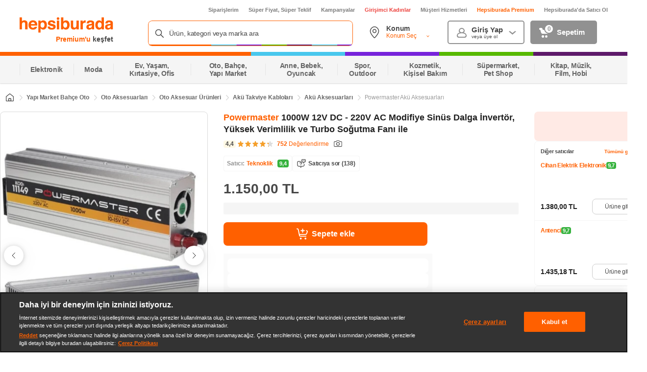

--- FILE ---
content_type: text/html; charset=utf-8
request_url: https://www.google.com/recaptcha/api2/aframe
body_size: 146
content:
<!DOCTYPE HTML><html><head><meta http-equiv="content-type" content="text/html; charset=UTF-8"></head><body><script nonce="Biwtni6A7Kntm7BYSfSU1w">/** Anti-fraud and anti-abuse applications only. See google.com/recaptcha */ try{var clients={'sodar':'https://pagead2.googlesyndication.com/pagead/sodar?'};window.addEventListener("message",function(a){try{if(a.source===window.parent){var b=JSON.parse(a.data);var c=clients[b['id']];if(c){var d=document.createElement('img');d.src=c+b['params']+'&rc='+(localStorage.getItem("rc::a")?sessionStorage.getItem("rc::b"):"");window.document.body.appendChild(d);sessionStorage.setItem("rc::e",parseInt(sessionStorage.getItem("rc::e")||0)+1);localStorage.setItem("rc::h",'1768606093402');}}}catch(b){}});window.parent.postMessage("_grecaptcha_ready", "*");}catch(b){}</script></body></html>

--- FILE ---
content_type: application/javascript; charset=utf-8
request_url: https://fundingchoicesmessages.google.com/f/AGSKWxXP2HLdSE_94_3a5IaD6wsh4YvZtHHFIRX9b85QjDzy8pgYHdQ_HxfiTz-CYQF00FbOq1qTqo33_t1i_TviOaTNWkLo2o2ln76uHhAC-f3BaXs_vxz-AfZd6N_VgStBH1LJEqrrocN2YoaIhBOaZNM2dE2vH_2FxtUWqdxoSznAmpbF8YX5wdqFcn0i/_/download/ads/post-ad-/adblock.js/jsplayerads-/ads/smi24-
body_size: -1289
content:
window['2bf69ec4-fe90-43f3-a3ed-685861e03510'] = true;